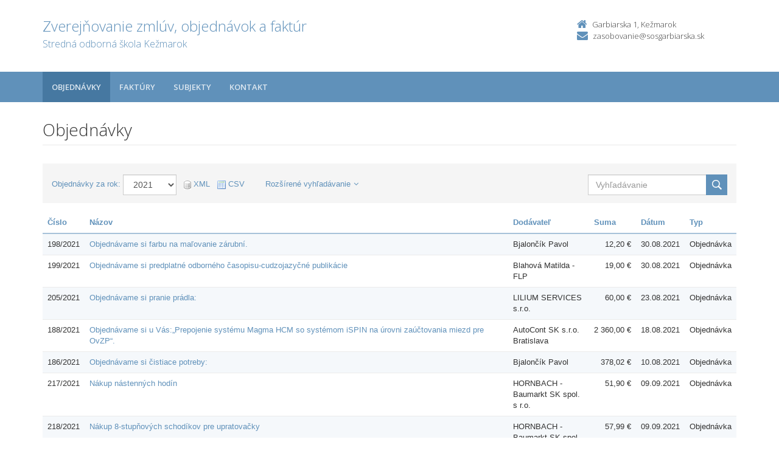

--- FILE ---
content_type: text/html; charset=UTF-8
request_url: https://zverejnovanie.po-kraj.sk/37880012/objednavky/?&order=45&art_rok=2021&page=7
body_size: 5850
content:
<!DOCTYPE html>
<!--[if lt IE 7 ]><html class="ie ie6 no-js" lang="sk"> <![endif]-->
<!--[if IE 7 ]><html class="ie ie7 no-js" lang="sk"> <![endif]-->
<!--[if IE 8 ]><html class="ie ie8 no-js" lang="sk"> <![endif]-->
<!--[if IE 9 ]><html class="ie ie9 no-js" lang="sk"> <![endif]-->
<!--[if (gte IE 10)|!(IE)]><!--><html class="no-js" lang="sk"> <!--<![endif]-->
<head>
<meta charset="utf-8" />
<meta name="generator" content="SysCom Content Management System (www.syscom.sk)" />
<meta name="viewport" content="width=device-width, initial-scale=1, maximum-scale=1" />
<link href="/include/plugins/bootstrap/css/bootstrap.min.css" type="text/css" rel="stylesheet" />
<link href="/include/plugins/font-awesome/css/font-awesome.min.css" type="text/css" rel="stylesheet" />
<link href="/include/styles.css" type="text/css" rel="stylesheet" />
<link href="/include/forms.css" type="text/css" rel="stylesheet" />
<link href="/include/custom.css" type="text/css" rel="stylesheet" />
<link href="/include/cols.css" type="text/css" rel="stylesheet" />
<link href="/include/datepicker/datepicker.css" type="text/css" rel="stylesheet" />
<title>Objednávky | Zverejňovanie</title>
<link href='//fonts.googleapis.com/css?family=Open+Sans:300,400,600,700&subset=latin,latin-ext' rel='stylesheet' type='text/css'>     
<!--[if lt IE 9]>
      <script src="//oss.maxcdn.com/libs/html5shiv/3.7.0/html5shiv.js"></script>
      <script src="//oss.maxcdn.com/libs/respond.js/1.4.2/respond.min.js"></script>
    <![endif]-->
<script type="text/javascript" src="/include/plugins/jquery-1.10.2.min.js"></script>
<script type="text/javascript" src="/include/plugins/jquery-migrate-1.2.1.min.js"></script>
<script type="text/javascript" src="/include/plugins/bootstrap/js/bootstrap.min.js"></script>
<script type="text/javascript" src="/include/plugins/bootstrap-hover-dropdown.min.js"></script>
<script type="text/javascript" src="/include/plugins/back-to-top.js"></script>
<script type="text/javascript" src="/include/plugins/jquery-placeholder/jquery.placeholder.js"></script>
<script type="text/javascript" src="/include/plugins/jflickrfeed/jflickrfeed.min.js"></script>
<script type="text/javascript" src="/include/main.js"></script>
<script type="text/javascript" src="/include/scripts.js"></script>
<script type="text/javascript" src="/include/datepicker/jquery.ui.core.js"></script>
<script type="text/javascript" src="/include/datepicker/jquery.ui.datepicker.js"></script>
<script type="text/javascript" src="/libs/js/frm/date.js"></script>
<script type="text/javascript" src="/libs/js/zmluva_auto.js"></script>
<script type="text/javascript">
$(document).ready(function(){
if (history.length > 0) {
  $('.butback a').bind('click',function(){history.back();});
} else {
  $('.butback').hide();
}
});
</script>
</head>
<body class="art-301682">
    <div class="wrapper">
        <!-- ******HEADER****** --> 
        <header class="header">
            <div class="header-main container">
                <h1 class="logo col-md-9 col-sm-9">
    <a href="/37880012/">
        
        <span class="nazov pull-left">Zverejňovanie zmlúv, objednávok a faktúr <span class="inst">Stredná odborná škola Kežmarok<span></span>
    </a>
</h1><!--//logo-->           
<div class="info col-md-3 col-sm-3">
   <div class="contact pull-right">
        <p class="phone"><i class="fa fa-home"></i>Garbiarska 1, Kežmarok</p> 
        <p class="email"><i class="fa fa-envelope"></i><a href="mailto:zasobovanie@sosgarbiarska.sk">zasobovanie@sosgarbiarska.sk</a></p>
    </div><!--//contact-->
</div><!--//info-->
            </div><!--//header-main-->
        </header><!--//header-->
        
        <!-- ******NAV****** -->
        <nav class="main-nav" role="navigation">
            <div class="container">
                <div class="navbar-header">
                    <button class="navbar-toggle" type="button" data-toggle="collapse" data-target="#navbar-collapse">
                        <span class="sr-only">Toggle navigation</span>
                        <span class="icon-bar"></span>
                        <span class="icon-bar"></span>
                        <span class="icon-bar"></span>
                    </button><!--//nav-toggle-->
                </div><!--//navbar-header-->            
                <div class="navbar-collapse collapse" id="navbar-collapse">
                    <ul class="nav navbar-nav">
                        <li class="nav-item"><a href="/37880012/objednavky/" class="sel1">Objednávky</a></li><li class="nav-item"><a href="/37880012/faktury/" class="sel">Faktúry</a></li>
                        <li class="nav-item"><a href="/37880012/subjekty/">Subjekty</a></li>
                        
                        <li class="nav-item"><a href="/37880012/kontakt/">Kontakt</a></li>
                    </ul><!--//nav-->
                </div><!--//navabr-collapse-->
            </div><!--//container-->
        </nav><!--//main-nav-->
         <!-- ******CONTENT****** --> 
        <div class="content container">
            <div class="page-wrapper">
                               <div class="page-content">
                    <div class="row page-row">
                        <div class="courses-wrapper col-md-12">  
<header class="page-heading clearfix">
    <h1 class="heading-title pull-left">Objednávky</h1>
</header>
        
<div class="course-list-header box clearfix">   
    <div class="summary pull-left form-inline">
        <label for="filter-year">Objednávky za rok:</label>
        <select class="form-control fld widthx" name="art_rok"onchange="var h=this.value; var z=''; var f='art_rok'; var p=h.substr(0,1); if (p=='+'){z='_od';h=h.substr(1,h.length)}; if (p=='-'){z='_do';h=h.substr(1,h.length)}; if (p=='_'){f='0';h=h.substr(1,h.length)};if (p=='*'){f='';h=h.substr(1,h.length)}; var linka='/37880012/objednavky/?&amp;order=45&'+f+z+'='+h;document.location=linka;return false;"><option value="0">Všetky</option><option value="2020">2020</option><option value="2021" selected="selected">2021</option><option value="2022">2022</option><option value="2023">2023</option><option value="2024">2024</option><option value="2025">2025</option><option value="2026">2026</option></select>
        <div class="export">
            <span class="separ">&nbsp;</span>
<a class="ico-xml direct" target="_blank" href="/37880012/objednavky/?export=xml&amp;order=45&amp;art_rok=2021"><img src="/images/ico-xml.png" alt="" /> <span>XML</span></a>
<span class="separ">&nbsp;</span>
<a class="ico-csv direct" target="_blank" href="/37880012/objednavky/?export=csv&amp;order=45&amp;art_rok=2021"><img src="/images/ico-csv.png" alt="" /> <span>CSV</span></a>
        </div>
        <a href="#" class="fullSearch">Rozšírené vyhľadávanie<i class="fa fa-angle-down"></i></a>
    </div>
    <div class="sort pull-right">                                
        <div class="search-box" data-order="45">
            <form action="/37880012/objednavky/" method="get" class="form-inline"><input class="form-control fld width1" type="text" name="search" value="" /><input type="hidden" name="art_rok" value="2021" /><input type="submit" name="hladat" value="Hľadať" /></form>
        </div>        
    </div><!--//sort-->
    <div class="pull-right search-form">
        <h2>Rozšírené vyhľadávanie</h2>
        <form id="frm_filter_3" action="/37880012/objednavky/" method="get" class="sc_frm form-horizontal sc_frm_basic"data-bsc="12"data-bsc-label="3"data-bsc-control="9"><div class="form-group fld_nazov">
    <div class="col-sm-3 col-md-2  control-label">
        <label  for="frm_filter_3_nazov">Číslo:</label>
    </div>
    <div class="col-sm-9 col-md-10">
        <input class="form-control fld width4" type="text" name="nazov" value="" maxlength="255" id="frm_filter_3_nazov" />
        
    </div>
</div>
<div class="form-group fld_art_predmet">
    <div class="col-sm-3 col-md-2  control-label">
        <label for="filterFrm_art_predmet">Predmet plnenia:</label>
    </div>
    <div class="col-sm-9 col-md-10 ">
        <input class="form-control fld width1" type="text" name="art_predmet" value="" maxlength="255" id="frm_filter_3_art_predmet" />
        
    </div>
</div>
<div class="form-group fld_art_dod_nazov">
    <div class="col-sm-3 col-md-2 control-label">
        <label for="filterFrm_art_dod_nazov">Dodávateľ:</label>
    </div>
    <div class="col-sm-9 col-md-10 ">
        <input class="form-control fld width1" type="text" name="art_dod_nazov" value="" maxlength="255" id="frm_filter_3_art_dod_nazov" />
        
    </div>
</div>
<div class="form-group fld_art_dod_ico">
    <div class="col-sm-3 col-md-2 control-label">
        <label  for="frm_filter_3_art_dod_ico">IČO:</label>
    </div>
    <div class="col-sm-9 col-md-10 ">
        <input class="form-control fld width2" type="text" name="art_dod_ico" value="" maxlength="255" id="frm_filter_3_art_dod_ico" />
        
    </div>
</div>
<!--
<div class="form-group [art_kategoria,3]">
    <div class="col-sm-3 col-md-2 control-label">
        [art_kategoria,1]
    </div>
    <div class="col-sm-9 col-md-10 ">
        [art_kategoria]
        [art_kategoria,2]
    </div>
</div>
-->
<div class="form-group [art_datum,3]">
    <div class="col-sm-3 col-md-2  control-label">
        <label>Dátum:</label>
    </div>
    <div class="col-sm-9 col-md-10">
         <div class="row">
            <div class="col-sm-2">
                <label>od:</label>
                <input class="form-control fld width5 scd_date" type="text" name="art_datum_od" value="" maxlength="15" id="frm_filter_3_art_datum_od" />
            </div>
            <div class="col-sm-2">
                <label>do:</label>
                <input class="form-control fld width5 scd_date" type="text" name="art_datum_do" value="" maxlength="15" id="frm_filter_3_art_datum_do" />
            </div>
        </div>
    </div>
</div>
<div class="form-group [art_suma,3]">
    <div class="col-sm-3 col-md-2  control-label">
        <label>Celková hodnota:</label>
    </div>
    <div class="col-sm-9 col-md-10 ">
        <div class="row">
            <div class="col-sm-2">
                <label>od:</label>
                <input class="form-control fld width5" type="text" name="art_suma_od" value="" maxlength="15" id="frm_filter_3_art_suma_od" />
            </div>
            <div class="col-sm-2">
                <label>do:</label>
                <input class="form-control fld width5" type="text" name="art_suma_do" value="" maxlength="15" id="frm_filter_3_art_suma_do" />
            </div>
        </div>
    </div>
</div>
<input id="frm_filter_3_ID" type="hidden" name="ID" value="301682" /><div class="form-group frmbutbg"><div class="col-sm-12"><button id="frm_filter_3_odoslat" class="btn btn-custom button0" type="submit" name="odoslat" value="Hľadať"  >Hľadať</button></div></div><input id="frm_filter_3_frm_id_frm_filter_3" type="hidden" name="frm_id_frm_filter_3" value="696cb07897728" /></form>
    </div>
</div>
<div class="col-1 col-3 col-7 col-9 col-12 col-19">
    <div class="table-responsive">

<table class="table table-striped table-responsive">
<thead>
   <tr>
    <th class="list-cislo"><a href="/37880012/objednavky/?order=1&amp;art_rok=2021">Číslo</a></th>
    <th class="list-predmet"><a href="/37880012/objednavky/?order=19&amp;art_rok=2021">Názov</a></th>     
    <th class="list-obs-nazov"><a href="/37880012/objednavky/?order=7&amp;art_rok=2021">Obstarávateľ</a></th>
    <th class="list-obs-ico"><a href="/37880012/objednavky/?order=9&amp;art_rok=2021">IČO Obs.</a></th>
    <th class="list-dod-nazov"><a href="/37880012/objednavky/?order=11&amp;art_rok=2021">Dodávateľ</a></th>
    <th class="list-dod-ico"><a href="/37880012/objednavky/?order=13&amp;art_rok=2021">IČO Dod.</a></th>
    <th class="list-kat"><a href="/37880012/objednavky/?order=17&amp;art_rok=2021">Kategória</a></th>
    <th class="list-suma"><a href="/37880012/objednavky/?order=29&amp;art_rok=2021">Suma</a></th>
    <th class="list-datum"><a href="/37880012/objednavky/?order=21&amp;art_rok=2021">Dátum</a></th>   
    <th class="list-datum-ucinnost"><a href="/37880012/objednavky/?order=23&amp;art_rok=2021">Dátum účinnosti</a></th>
    <th class="list-datum-plat-do"><a href="/37880012/objednavky/?order=27&amp;art_rok=2021">Dátum platnosti</a></th>
    <th class="list-datum-zver"><a href="/37880012/objednavky/?order=46&amp;art_rok=2021">Dátum zverejnenia&nbsp;<i class="fa fa-caret-up"></i></a></th>
    <th class="list-pod-meno"><a href="/37880012/objednavky/?order=47&amp;art_rok=2021">Dokument podpísal</a></th>
    <th class="list-pod-funkcia"><a href="/37880012/objednavky/?order=49&amp;art_rok=2021">Funkcia</a></th>
    <th class="list-typ"><a href="/37880012/objednavky/?order=55&amp;art_rok=2021">Typ</a></td>
   </tr>
</thead>
<tbody><tr>
    <td class="list-cislo">198/2021            </td>
    <td class="list-predmet"><a href="/37880012/objednavky/198/2021/" title="Zobraziť detail pre Objednávame si farbu na maľovanie zárubní.">Objednávame si farbu na maľovanie zárubní.</a></td>     
    <td class="list-obs-nazov">Stredná odborná škola Kežmarok</td>
    <td class="list-obs-ico">37880012</td>
    <td class="list-dod-nazov">Bjalončík Pavol</td>
    <td class="list-dod-ico">35215895</td>
    <td class="list-kat"></td>
    <td class="list-suma">12,20 €</td>
    <td class="list-datum">30.08.2021</td>   
    <td class="list-datum-ucinnost"></td>
    <td class="list-datum-plat-do"></td>
    <td class="list-datum-zver">08.09.2021</td>
    <td class="list-pod-meno">Ing. Vojtech Wagner</td>
    <td class="list-pod-funkcia"></td>
    <td class="list-typ">Objednávka</td>
</tr><tr>
    <td class="list-cislo">199/2021            </td>
    <td class="list-predmet"><a href="/37880012/objednavky/199/2021/" title="Zobraziť detail pre Objednávame si predplatné odborného časopisu-cudzojazyčné publikácie">Objednávame si predplatné odborného časopisu-cudzojazyčné publikácie</a></td>     
    <td class="list-obs-nazov">Stredná odborná škola Kežmarok</td>
    <td class="list-obs-ico">37880012</td>
    <td class="list-dod-nazov">Blahová Matilda - FLP</td>
    <td class="list-dod-ico">33621462</td>
    <td class="list-kat"></td>
    <td class="list-suma">19,00 €</td>
    <td class="list-datum">30.08.2021</td>   
    <td class="list-datum-ucinnost"></td>
    <td class="list-datum-plat-do"></td>
    <td class="list-datum-zver">08.09.2021</td>
    <td class="list-pod-meno">Ing. Vojtech Wagner</td>
    <td class="list-pod-funkcia"></td>
    <td class="list-typ">Objednávka</td>
</tr><tr>
    <td class="list-cislo">205/2021            </td>
    <td class="list-predmet"><a href="/37880012/objednavky/205/2021/" title="Zobraziť detail pre Objednávame si pranie prádla:">Objednávame si pranie prádla:</a></td>     
    <td class="list-obs-nazov">Stredná odborná škola Kežmarok</td>
    <td class="list-obs-ico">37880012</td>
    <td class="list-dod-nazov">LILIUM SERVICES s.r.o.</td>
    <td class="list-dod-ico">47700955</td>
    <td class="list-kat"></td>
    <td class="list-suma">60,00 €</td>
    <td class="list-datum">23.08.2021</td>   
    <td class="list-datum-ucinnost"></td>
    <td class="list-datum-plat-do"></td>
    <td class="list-datum-zver">08.09.2021</td>
    <td class="list-pod-meno">Ing. Vojtech Wagner</td>
    <td class="list-pod-funkcia"></td>
    <td class="list-typ">Objednávka</td>
</tr><tr>
    <td class="list-cislo">188/2021            </td>
    <td class="list-predmet"><a href="/37880012/objednavky/188/2021/" title="Zobraziť detail pre Objednávame si u Vás:„Prepojenie systému Magma HCM so systémom iSPIN na úrovni zaúčtovania miezd pre OvZP“. ">Objednávame si u Vás:„Prepojenie systému Magma HCM so systémom iSPIN na úrovni zaúčtovania miezd pre OvZP“. </a></td>     
    <td class="list-obs-nazov">Stredná odborná škola Kežmarok</td>
    <td class="list-obs-ico">37880012</td>
    <td class="list-dod-nazov">AutoCont SK s.r.o. Bratislava</td>
    <td class="list-dod-ico">36396222</td>
    <td class="list-kat"></td>
    <td class="list-suma">2 360,00 €</td>
    <td class="list-datum">18.08.2021</td>   
    <td class="list-datum-ucinnost"></td>
    <td class="list-datum-plat-do"></td>
    <td class="list-datum-zver">08.09.2021</td>
    <td class="list-pod-meno">Ing. Vojtech Wagner</td>
    <td class="list-pod-funkcia"></td>
    <td class="list-typ">Objednávka</td>
</tr><tr>
    <td class="list-cislo">186/2021            </td>
    <td class="list-predmet"><a href="/37880012/objednavky/186/2021/" title="Zobraziť detail pre Objednávame si čistiace potreby:">Objednávame si čistiace potreby:</a></td>     
    <td class="list-obs-nazov">Stredná odborná škola Kežmarok</td>
    <td class="list-obs-ico">37880012</td>
    <td class="list-dod-nazov">Bjalončík Pavol</td>
    <td class="list-dod-ico">35215895</td>
    <td class="list-kat"></td>
    <td class="list-suma">378,02 €</td>
    <td class="list-datum">10.08.2021</td>   
    <td class="list-datum-ucinnost"></td>
    <td class="list-datum-plat-do"></td>
    <td class="list-datum-zver">08.09.2021</td>
    <td class="list-pod-meno">Ing. Vojtech Wagner</td>
    <td class="list-pod-funkcia"></td>
    <td class="list-typ">Objednávka</td>
</tr><tr>
    <td class="list-cislo">217/2021            </td>
    <td class="list-predmet"><a href="/37880012/objednavky/217/2021/" title="Zobraziť detail pre Nákup nástenných hodín">Nákup nástenných hodín</a></td>     
    <td class="list-obs-nazov">Stredná odborná škola Kežmarok</td>
    <td class="list-obs-ico">37880012</td>
    <td class="list-dod-nazov">HORNBACH - Baumarkt SK spol. s r.o.</td>
    <td class="list-dod-ico">35838949</td>
    <td class="list-kat"></td>
    <td class="list-suma">51,90 €</td>
    <td class="list-datum">09.09.2021</td>   
    <td class="list-datum-ucinnost"></td>
    <td class="list-datum-plat-do"></td>
    <td class="list-datum-zver">09.09.2021</td>
    <td class="list-pod-meno">Ing. Vojtech Wagner</td>
    <td class="list-pod-funkcia"></td>
    <td class="list-typ">Objednávka</td>
</tr><tr>
    <td class="list-cislo">218/2021            </td>
    <td class="list-predmet"><a href="/37880012/objednavky/218/2021/" title="Zobraziť detail pre Nákup 8-stupňových schodíkov pre upratovačky">Nákup 8-stupňových schodíkov pre upratovačky</a></td>     
    <td class="list-obs-nazov">Stredná odborná škola Kežmarok</td>
    <td class="list-obs-ico">37880012</td>
    <td class="list-dod-nazov">HORNBACH - Baumarkt SK spol. s r.o.</td>
    <td class="list-dod-ico">35838949</td>
    <td class="list-kat"></td>
    <td class="list-suma">57,99 €</td>
    <td class="list-datum">09.09.2021</td>   
    <td class="list-datum-ucinnost"></td>
    <td class="list-datum-plat-do"></td>
    <td class="list-datum-zver">09.09.2021</td>
    <td class="list-pod-meno">Ing. Vojtech Wagner</td>
    <td class="list-pod-funkcia"></td>
    <td class="list-typ">Objednávka</td>
</tr><tr>
    <td class="list-cislo">219/2021            </td>
    <td class="list-predmet"><a href="/37880012/objednavky/219/2021/" title="Zobraziť detail pre Nákup uzatvárateľných sáčkov na samotesty pre žiakov">Nákup uzatvárateľných sáčkov na samotesty pre žiakov</a></td>     
    <td class="list-obs-nazov">Stredná odborná škola Kežmarok</td>
    <td class="list-obs-ico">37880012</td>
    <td class="list-dod-nazov">Kaufland Slovenská republika v.o.s.</td>
    <td class="list-dod-ico">35790164</td>
    <td class="list-kat"></td>
    <td class="list-suma">19,40 €</td>
    <td class="list-datum">10.09.2021</td>   
    <td class="list-datum-ucinnost"></td>
    <td class="list-datum-plat-do"></td>
    <td class="list-datum-zver">10.09.2021</td>
    <td class="list-pod-meno">Ing. Vojtech Wagner</td>
    <td class="list-pod-funkcia"></td>
    <td class="list-typ">Objednávka</td>
</tr><tr>
    <td class="list-cislo">220/2021            </td>
    <td class="list-predmet"><a href="/37880012/objednavky/220/2021/" title="Zobraziť detail pre Objednávame si u Vás pranie prádla pre ubytovanie a jedáleň.">Objednávame si u Vás pranie prádla pre ubytovanie a jedáleň.</a></td>     
    <td class="list-obs-nazov">Stredná odborná škola Kežmarok</td>
    <td class="list-obs-ico">37880012</td>
    <td class="list-dod-nazov">LILIUM SERVICES s.r.o.</td>
    <td class="list-dod-ico">47700955</td>
    <td class="list-kat"></td>
    <td class="list-suma">70,00 €</td>
    <td class="list-datum">10.09.2021</td>   
    <td class="list-datum-ucinnost"></td>
    <td class="list-datum-plat-do"></td>
    <td class="list-datum-zver">13.09.2021</td>
    <td class="list-pod-meno">Ing. Vojtech Wagner</td>
    <td class="list-pod-funkcia"></td>
    <td class="list-typ">Objednávka</td>
</tr><tr>
    <td class="list-cislo">221/2021            </td>
    <td class="list-predmet"><a href="/37880012/objednavky/221/2021/" title="Zobraziť detail pre Objednávame si zeleninu.">Objednávame si zeleninu.</a></td>     
    <td class="list-obs-nazov">Stredná odborná škola Kežmarok</td>
    <td class="list-obs-ico">37880012</td>
    <td class="list-dod-nazov">Marko Tatry s.r.o.</td>
    <td class="list-dod-ico">48324931</td>
    <td class="list-kat"></td>
    <td class="list-suma">30,54 €</td>
    <td class="list-datum">10.09.2021</td>   
    <td class="list-datum-ucinnost"></td>
    <td class="list-datum-plat-do"></td>
    <td class="list-datum-zver">13.09.2021</td>
    <td class="list-pod-meno">Ing. Vojtech Wagner</td>
    <td class="list-pod-funkcia"></td>
    <td class="list-typ">Objednávka</td>
</tr><tr>
    <td class="list-cislo">222/2021            </td>
    <td class="list-predmet"><a href="/37880012/objednavky/222/2021/" title="Zobraziť detail pre Nákup uzatvárateľných sáčkov na dezinfekčné prostriedky">Nákup uzatvárateľných sáčkov na dezinfekčné prostriedky</a></td>     
    <td class="list-obs-nazov">Stredná odborná škola Kežmarok</td>
    <td class="list-obs-ico">37880012</td>
    <td class="list-dod-nazov">Kaufland Slovenská republika v.o.s.</td>
    <td class="list-dod-ico">35790164</td>
    <td class="list-kat"></td>
    <td class="list-suma">15,54 €</td>
    <td class="list-datum">13.09.2021</td>   
    <td class="list-datum-ucinnost"></td>
    <td class="list-datum-plat-do"></td>
    <td class="list-datum-zver">13.09.2021</td>
    <td class="list-pod-meno">Ing. Vojtech Wagner</td>
    <td class="list-pod-funkcia"></td>
    <td class="list-typ">Objednávka</td>
</tr><tr>
    <td class="list-cislo">212/2021            </td>
    <td class="list-predmet"><a href="/37880012/objednavky/212/2021/" title="Zobraziť detail pre Objednávame si potraviny:">Objednávame si potraviny:</a></td>     
    <td class="list-obs-nazov">Stredná odborná škola Kežmarok</td>
    <td class="list-obs-ico">37880012</td>
    <td class="list-dod-nazov">SINTRA s.r.o.</td>
    <td class="list-dod-ico">00685232</td>
    <td class="list-kat"></td>
    <td class="list-suma">104,93 €</td>
    <td class="list-datum">07.09.2021</td>   
    <td class="list-datum-ucinnost"></td>
    <td class="list-datum-plat-do"></td>
    <td class="list-datum-zver">13.09.2021</td>
    <td class="list-pod-meno">Ing. Vojtech Wagner</td>
    <td class="list-pod-funkcia"></td>
    <td class="list-typ">Objednávka</td>
</tr><tr>
    <td class="list-cislo">202/2021            </td>
    <td class="list-predmet"><a href="/37880012/objednavky/202/2021/" title="Zobraziť detail pre Objednávame si zeleninu:">Objednávame si zeleninu:</a></td>     
    <td class="list-obs-nazov">Stredná odborná škola Kežmarok</td>
    <td class="list-obs-ico">37880012</td>
    <td class="list-dod-nazov">Marko Tatry s.r.o.</td>
    <td class="list-dod-ico">48324931</td>
    <td class="list-kat"></td>
    <td class="list-suma">85,11 €</td>
    <td class="list-datum">03.09.2021</td>   
    <td class="list-datum-ucinnost"></td>
    <td class="list-datum-plat-do"></td>
    <td class="list-datum-zver">13.09.2021</td>
    <td class="list-pod-meno">Ing. Vojtech Wagner</td>
    <td class="list-pod-funkcia"></td>
    <td class="list-typ">Objednávka</td>
</tr><tr>
    <td class="list-cislo">223/2021            </td>
    <td class="list-predmet"><a href="/37880012/objednavky/223/2021/" title="Zobraziť detail pre Nákup pracovnej obuvi pre upratovačky">Nákup pracovnej obuvi pre upratovačky</a></td>     
    <td class="list-obs-nazov">Stredná odborná škola Kežmarok</td>
    <td class="list-obs-ico">37880012</td>
    <td class="list-dod-nazov">Pracovné odevy KADO, s.r.o.</td>
    <td class="list-dod-ico">50637819</td>
    <td class="list-kat"></td>
    <td class="list-suma">194,66 €</td>
    <td class="list-datum">16.09.2021</td>   
    <td class="list-datum-ucinnost"></td>
    <td class="list-datum-plat-do"></td>
    <td class="list-datum-zver">16.09.2021</td>
    <td class="list-pod-meno">Ing. Vojtech Wagner</td>
    <td class="list-pod-funkcia"></td>
    <td class="list-typ">Objednávka</td>
</tr><tr>
    <td class="list-cislo">225/2021            </td>
    <td class="list-predmet"><a href="/37880012/objednavky/225/2021/" title="Zobraziť detail pre Objednávame si poštové známky:">Objednávame si poštové známky:</a></td>     
    <td class="list-obs-nazov">Stredná odborná škola Kežmarok</td>
    <td class="list-obs-ico">37880012</td>
    <td class="list-dod-nazov">Slovenská pošta, a.s.</td>
    <td class="list-dod-ico">36631124</td>
    <td class="list-kat"></td>
    <td class="list-suma">102,00 €</td>
    <td class="list-datum">13.09.2021</td>   
    <td class="list-datum-ucinnost"></td>
    <td class="list-datum-plat-do"></td>
    <td class="list-datum-zver">16.09.2021</td>
    <td class="list-pod-meno">Ing. Vojtech Wagner</td>
    <td class="list-pod-funkcia"></td>
    <td class="list-typ">Objednávka</td>
</tr><tr>
    <td class="list-cislo">228/2021            </td>
    <td class="list-predmet"><a href="/37880012/objednavky/228/2021/" title="Zobraziť detail pre Objednávame si mäso:">Objednávame si mäso:</a></td>     
    <td class="list-obs-nazov">Stredná odborná škola Kežmarok</td>
    <td class="list-obs-ico">37880012</td>
    <td class="list-dod-nazov">NORD SVIT, s.r.o.</td>
    <td class="list-dod-ico">36171093</td>
    <td class="list-kat"></td>
    <td class="list-suma">52,73 €</td>
    <td class="list-datum">17.09.2021</td>   
    <td class="list-datum-ucinnost"></td>
    <td class="list-datum-plat-do"></td>
    <td class="list-datum-zver">20.09.2021</td>
    <td class="list-pod-meno">Ing. Vojtech Wagner</td>
    <td class="list-pod-funkcia"></td>
    <td class="list-typ">Objednávka</td>
</tr><tr>
    <td class="list-cislo">229/2021            </td>
    <td class="list-predmet"><a href="/37880012/objednavky/229/2021/" title="Zobraziť detail pre Objednávame si zeleninu:">Objednávame si zeleninu:</a></td>     
    <td class="list-obs-nazov">Stredná odborná škola Kežmarok</td>
    <td class="list-obs-ico">37880012</td>
    <td class="list-dod-nazov">Marko Tatry s.r.o.</td>
    <td class="list-dod-ico">48324931</td>
    <td class="list-kat"></td>
    <td class="list-suma">64,66 €</td>
    <td class="list-datum">17.09.2021</td>   
    <td class="list-datum-ucinnost"></td>
    <td class="list-datum-plat-do"></td>
    <td class="list-datum-zver">20.09.2021</td>
    <td class="list-pod-meno">Ing. Vojtech Wagner</td>
    <td class="list-pod-funkcia"></td>
    <td class="list-typ">Objednávka</td>
</tr><tr>
    <td class="list-cislo">224/2021            </td>
    <td class="list-predmet"><a href="/37880012/objednavky/224/2021/" title="Zobraziť detail pre Objednávame si mäso">Objednávame si mäso</a></td>     
    <td class="list-obs-nazov">Stredná odborná škola Kežmarok</td>
    <td class="list-obs-ico">37880012</td>
    <td class="list-dod-nazov">NORD SVIT, s.r.o.</td>
    <td class="list-dod-ico">36171093</td>
    <td class="list-kat"></td>
    <td class="list-suma">80,34 €</td>
    <td class="list-datum">10.09.2021</td>   
    <td class="list-datum-ucinnost"></td>
    <td class="list-datum-plat-do"></td>
    <td class="list-datum-zver">20.09.2021</td>
    <td class="list-pod-meno">Ing. Vojtech Wagner</td>
    <td class="list-pod-funkcia"></td>
    <td class="list-typ">Objednávka</td>
</tr><tr>
    <td class="list-cislo">227/2021            </td>
    <td class="list-predmet"><a href="/37880012/objednavky/227/2021/" title="Zobraziť detail pre Objednávame si u Vás potraviny:">Objednávame si u Vás potraviny:</a></td>     
    <td class="list-obs-nazov">Stredná odborná škola Kežmarok</td>
    <td class="list-obs-ico">37880012</td>
    <td class="list-dod-nazov">DELTA Kežmarok Milan Šoltés</td>
    <td class="list-dod-ico">30259908</td>
    <td class="list-kat"></td>
    <td class="list-suma">226,36 €</td>
    <td class="list-datum">13.09.2021</td>   
    <td class="list-datum-ucinnost"></td>
    <td class="list-datum-plat-do"></td>
    <td class="list-datum-zver">20.09.2021</td>
    <td class="list-pod-meno">Ing. Vojtech Wagner</td>
    <td class="list-pod-funkcia"></td>
    <td class="list-typ">Objednávka</td>
</tr><tr>
    <td class="list-cislo">232/2021            </td>
    <td class="list-predmet"><a href="/37880012/objednavky/232/2021/" title="Zobraziť detail pre Objednávame si tonery:">Objednávame si tonery:</a></td>     
    <td class="list-obs-nazov">Stredná odborná škola Kežmarok</td>
    <td class="list-obs-ico">37880012</td>
    <td class="list-dod-nazov">Adamec Jaroslav- Phobosstudio</td>
    <td class="list-dod-ico">41596404</td>
    <td class="list-kat"></td>
    <td class="list-suma">330,70 €</td>
    <td class="list-datum">20.09.2021</td>   
    <td class="list-datum-ucinnost"></td>
    <td class="list-datum-plat-do"></td>
    <td class="list-datum-zver">21.09.2021</td>
    <td class="list-pod-meno">Ing. Vojtech Wagner</td>
    <td class="list-pod-funkcia"></td>
    <td class="list-typ">Objednávka</td>
</tr><tr>
    <td class="list-cislo">234/2021            </td>
    <td class="list-predmet"><a href="/37880012/objednavky/234/2021/" title="Zobraziť detail pre Objednávame si u Vás čistiace prostriedky do konvektomatu:">Objednávame si u Vás čistiace prostriedky do konvektomatu:</a></td>     
    <td class="list-obs-nazov">Stredná odborná škola Kežmarok</td>
    <td class="list-obs-ico">37880012</td>
    <td class="list-dod-nazov">OMES s.r.o.</td>
    <td class="list-dod-ico">47505214</td>
    <td class="list-kat"></td>
    <td class="list-suma">263,06 €</td>
    <td class="list-datum">16.09.2021</td>   
    <td class="list-datum-ucinnost"></td>
    <td class="list-datum-plat-do"></td>
    <td class="list-datum-zver">22.09.2021</td>
    <td class="list-pod-meno">Ing. Vojtech Wagner</td>
    <td class="list-pod-funkcia"></td>
    <td class="list-typ">Objednávka</td>
</tr><tr>
    <td class="list-cislo">226/2021            </td>
    <td class="list-predmet"><a href="/37880012/objednavky/226/2021/" title="Zobraziť detail pre Objednávame si u Vás potraviny:">Objednávame si u Vás potraviny:</a></td>     
    <td class="list-obs-nazov">Stredná odborná škola Kežmarok</td>
    <td class="list-obs-ico">37880012</td>
    <td class="list-dod-nazov">SINTRA s.r.o.</td>
    <td class="list-dod-ico">00685232</td>
    <td class="list-kat"></td>
    <td class="list-suma">86,55 €</td>
    <td class="list-datum">16.09.2021</td>   
    <td class="list-datum-ucinnost"></td>
    <td class="list-datum-plat-do"></td>
    <td class="list-datum-zver">22.09.2021</td>
    <td class="list-pod-meno">Ing. Vojtech Wagner</td>
    <td class="list-pod-funkcia"></td>
    <td class="list-typ">Objednávka</td>
</tr><tr>
    <td class="list-cislo">240/2021            </td>
    <td class="list-predmet"><a href="/37880012/objednavky/240/2021/" title="Zobraziť detail pre Nákup potravín">Nákup potravín</a></td>     
    <td class="list-obs-nazov">Stredná odborná škola Kežmarok</td>
    <td class="list-obs-ico">37880012</td>
    <td class="list-dod-nazov">TESCO STORES SR, Kežmarok</td>
    <td class="list-dod-ico">31321828</td>
    <td class="list-kat"></td>
    <td class="list-suma">13,56 €</td>
    <td class="list-datum">22.09.2021</td>   
    <td class="list-datum-ucinnost"></td>
    <td class="list-datum-plat-do"></td>
    <td class="list-datum-zver">24.09.2021</td>
    <td class="list-pod-meno">Ing. Vojtech Wagner</td>
    <td class="list-pod-funkcia"></td>
    <td class="list-typ">Objednávka</td>
</tr><tr>
    <td class="list-cislo">239/2021            </td>
    <td class="list-predmet"><a href="/37880012/objednavky/239/2021/" title="Zobraziť detail pre Objednávame si u Vás inštaláciu modulu k elektronickej výplatnej páske.">Objednávame si u Vás inštaláciu modulu k elektronickej výplatnej páske.</a></td>     
    <td class="list-obs-nazov">Stredná odborná škola Kežmarok</td>
    <td class="list-obs-ico">37880012</td>
    <td class="list-dod-nazov">AutoCont SK s.r.o. Bratislava</td>
    <td class="list-dod-ico">36396222</td>
    <td class="list-kat"></td>
    <td class="list-suma">215,10 €</td>
    <td class="list-datum">23.09.2021</td>   
    <td class="list-datum-ucinnost"></td>
    <td class="list-datum-plat-do"></td>
    <td class="list-datum-zver">24.09.2021</td>
    <td class="list-pod-meno">Ing. Vojtech Wagner</td>
    <td class="list-pod-funkcia"></td>
    <td class="list-typ">Objednávka</td>
</tr><tr>
    <td class="list-cislo">243/2021            </td>
    <td class="list-predmet"><a href="/37880012/objednavky/243/2021/" title="Zobraziť detail pre Objednávame si Ročné predplatné so zľavou:Burda style">Objednávame si Ročné predplatné so zľavou:Burda style</a></td>     
    <td class="list-obs-nazov">Stredná odborná škola Kežmarok</td>
    <td class="list-obs-ico">37880012</td>
    <td class="list-dod-nazov">MAGNET PRESS, SLOVAKIA s.r.o.</td>
    <td class="list-dod-ico">31356958</td>
    <td class="list-kat"></td>
    <td class="list-suma">39,50 €</td>
    <td class="list-datum">27.09.2021</td>   
    <td class="list-datum-ucinnost"></td>
    <td class="list-datum-plat-do"></td>
    <td class="list-datum-zver">27.09.2021</td>
    <td class="list-pod-meno">Ing. Vojtech Wagner</td>
    <td class="list-pod-funkcia"></td>
    <td class="list-typ">Objednávka</td>
</tr><tr>
    <td class="list-cislo">233/2021            </td>
    <td class="list-predmet"><a href="/37880012/objednavky/233/2021/" title="Zobraziť detail pre Objednávame si u Vás vypracovanie súťažných podkladov a realizáciu zákazky o verejnom obstarávaní za účelom dodávateľa tovaru na predmet zákazky &quot;Rekonštrukcia a modernizácia kuchyne ako Stredisko praktického vyučovania-2&quot;">Objednávame si u Vás vypracovanie súťažných podkladov a realizáciu zákazky o verejnom obstarávaní za účelom dodávateľa tovaru na predmet zákazky &quot;Rekonštrukcia a modernizácia kuchyne ako Stredisko praktického vyučovania-2&quot;</a></td>     
    <td class="list-obs-nazov">Stredná odborná škola Kežmarok</td>
    <td class="list-obs-ico">37880012</td>
    <td class="list-dod-nazov">Kovalík Miroslav, Mgr.-ORIM</td>
    <td class="list-dod-ico">40291642</td>
    <td class="list-kat"></td>
    <td class="list-suma">850,00 €</td>
    <td class="list-datum">21.09.2021</td>   
    <td class="list-datum-ucinnost"></td>
    <td class="list-datum-plat-do"></td>
    <td class="list-datum-zver">27.09.2021</td>
    <td class="list-pod-meno">Ing. Vojtech Wagner</td>
    <td class="list-pod-funkcia"></td>
    <td class="list-typ">Objednávka</td>
</tr><tr>
    <td class="list-cislo">235/2021            </td>
    <td class="list-predmet"><a href="/37880012/objednavky/235/2021/" title="Zobraziť detail pre Objednávame si u Vás magnetickú tabuľu:">Objednávame si u Vás magnetickú tabuľu:</a></td>     
    <td class="list-obs-nazov">Stredná odborná škola Kežmarok</td>
    <td class="list-obs-ico">37880012</td>
    <td class="list-dod-nazov">LEONESS, s. r. o.</td>
    <td class="list-dod-ico">46173641</td>
    <td class="list-kat"></td>
    <td class="list-suma">140,00 €</td>
    <td class="list-datum">22.09.2021</td>   
    <td class="list-datum-ucinnost"></td>
    <td class="list-datum-plat-do"></td>
    <td class="list-datum-zver">27.09.2021</td>
    <td class="list-pod-meno">Ing. Vojtech Wagner</td>
    <td class="list-pod-funkcia"></td>
    <td class="list-typ">Objednávka</td>
</tr><tr>
    <td class="list-cislo">237/2021            </td>
    <td class="list-predmet"><a href="/37880012/objednavky/237/2021/" title="Zobraziť detail pre Nákup dezinfekčných prostriedkov:">Nákup dezinfekčných prostriedkov:</a></td>     
    <td class="list-obs-nazov">Stredná odborná škola Kežmarok</td>
    <td class="list-obs-ico">37880012</td>
    <td class="list-dod-nazov">LIDL, Kežmarok</td>
    <td class="list-dod-ico">35793783</td>
    <td class="list-kat"></td>
    <td class="list-suma">188,37 €</td>
    <td class="list-datum">22.09.2021</td>   
    <td class="list-datum-ucinnost"></td>
    <td class="list-datum-plat-do"></td>
    <td class="list-datum-zver">27.09.2021</td>
    <td class="list-pod-meno">Ing. Vojtech Wagner</td>
    <td class="list-pod-funkcia"></td>
    <td class="list-typ">Objednávka</td>
</tr><tr>
    <td class="list-cislo">238/2021            </td>
    <td class="list-predmet"><a href="/37880012/objednavky/238/2021/" title="Zobraziť detail pre Objednávame si mäso a mäsové výrobky:">Objednávame si mäso a mäsové výrobky:</a></td>     
    <td class="list-obs-nazov">Stredná odborná škola Kežmarok</td>
    <td class="list-obs-ico">37880012</td>
    <td class="list-dod-nazov">NORD SVIT, s.r.o.</td>
    <td class="list-dod-ico">36171093</td>
    <td class="list-kat"></td>
    <td class="list-suma">126,46 €</td>
    <td class="list-datum">22.09.2021</td>   
    <td class="list-datum-ucinnost"></td>
    <td class="list-datum-plat-do"></td>
    <td class="list-datum-zver">27.09.2021</td>
    <td class="list-pod-meno">Ing. Vojtech Wagner</td>
    <td class="list-pod-funkcia"></td>
    <td class="list-typ">Objednávka</td>
</tr><tr>
    <td class="list-cislo">242/2021            </td>
    <td class="list-predmet"><a href="/37880012/objednavky/242/2021/" title="Zobraziť detail pre Objednávame si u Vás pracovné a plánovacie kalendáre">Objednávame si u Vás pracovné a plánovacie kalendáre</a></td>     
    <td class="list-obs-nazov">Stredná odborná škola Kežmarok</td>
    <td class="list-obs-ico">37880012</td>
    <td class="list-dod-nazov">LUSILA, s.r.o.</td>
    <td class="list-dod-ico">36485608</td>
    <td class="list-kat"></td>
    <td class="list-suma">58,52 €</td>
    <td class="list-datum">24.09.2021</td>   
    <td class="list-datum-ucinnost"></td>
    <td class="list-datum-plat-do"></td>
    <td class="list-datum-zver">27.09.2021</td>
    <td class="list-pod-meno">Ing. Vojtech Wagner</td>
    <td class="list-pod-funkcia"></td>
    <td class="list-typ">Objednávka</td>
</tr></tbody>
</table>
</div>
<div align="center" class="pagelist"><a class="pagination-prev" title="Predchadzajuca-strana" href="/37880012/objednavky/?&amp;order=45&amp;art_rok=2021&amp;page=6">&laquo;</a>  <a href="/37880012/objednavky/?&amp;order=45&amp;art_rok=2021&amp;page=2" title="Stranka 3">3</a> <a href="/37880012/objednavky/?&amp;order=45&amp;art_rok=2021&amp;page=3" title="Stranka 4">4</a> <a href="/37880012/objednavky/?&amp;order=45&amp;art_rok=2021&amp;page=4" title="Stranka 5">5</a> <a href="/37880012/objednavky/?&amp;order=45&amp;art_rok=2021&amp;page=5" title="Stranka 6">6</a> <a href="/37880012/objednavky/?&amp;order=45&amp;art_rok=2021&amp;page=6" title="Stranka 7">7</a> <b title="Aktualna-stranka">8</b> <a href="/37880012/objednavky/?&amp;order=45&amp;art_rok=2021&amp;page=8" title="Stranka 9">9</a> <a href="/37880012/objednavky/?&amp;order=45&amp;art_rok=2021&amp;page=9" title="Stranka 10">10</a> <a href="/37880012/objednavky/?&amp;order=45&amp;art_rok=2021&amp;page=10" title="Stranka 11">11</a> <a href="/37880012/objednavky/?&amp;order=45&amp;art_rok=2021&amp;page=11" title="Stranka 12">12</a> <a href="/37880012/objednavky/?&amp;order=45&amp;art_rok=2021&amp;page=12" title="Stranka 13">13</a> <a class="pagination-next" title="Nasledujuca-strana" href="/37880012/objednavky/?&amp;order=45&amp;art_rok=2021&amp;page=8">&raquo;</a></div>
</div>
</div>
</div><!--//page-row-->
                </div><!--//page-content-->
</div><!--//page--> 
        </div><!--//content-->
    </div><!--//wrapper-->
 <!-- ******FOOTER****** --> 
    <footer class="footer">
        <div class="bottom-bar">
            <div class="container">
                <div class="row">
                    <small class="copyright col-md-6 col-sm-12 col-xs-12">Copyright &copy; 2015 Zverejnovanie.sk | Všetky práva vyhradené</small>
                    <small class="createdby col-md-6 col-sm-12 col-xs-12 pull-right"><a href="https://www.aglo.sk/">Tvroba stránok</a> - Aglo Solutions | <a href="https://www.syscom.sk/">Redakčný systém</a> - SysCom</small>
                </div><!--//row-->
            </div><!--//container-->
        </div><!--//bottom-bar-->
    </footer><!--//footer-->
</html>


--- FILE ---
content_type: application/javascript
request_url: https://zverejnovanie.po-kraj.sk/include/main.js
body_size: 1145
content:
var map;
$(document).ready(function() {


    /* ======= jQuery Placeholder ======= */
    $('input, textarea').placeholder();
    
    
    /* ======= Carousels ======= */
    $('#news-carousel').carousel({interval: false});
    $('#videos-carousel').carousel({interval: false});
    $('#testimonials-carousel').carousel({interval: 6000, pause: "hover"});
    $('#awards-carousel').carousel({interval: false});
    
    
    /* ======= Flickr PhotoStream ======= */
    $('#flickr-photos').jflickrfeed({
        limit: 12,
        qstrings: {
        id: '32104790@N02' /* Use idGettr.com to find the flickr user id */
        },
        itemTemplate:
            '<li>' +
            '<a rel="prettyPhoto[flickr]" href="{{image}}" title="{{title}}">' +
            	'<img src="{{image_s}}" alt="{{title}}" />' +
            '</a>' +
            '</li>'
			
    }, function(data) {
    	$('#flickr-photos a').prettyPhoto();
    });
    

    
    /* ======= Twitter Bootstrap hover dropdown ======= */
    
    // apply dropdownHover to all elements with the data-hover="dropdown" attribute
    $('[data-hover="dropdown"]').dropdownHover();
    
    
    /* ======= Style Switcher ======= */
    
    $('#config-trigger').on('click', function(e) {
        var $panel = $('#config-panel');
        var panelVisible = $('#config-panel').is(':visible');
        if (panelVisible) {
            $panel.hide();        
        } else {
            $panel.show();
        }
        e.preventDefault();
    });
    
    $('#config-close').on('click', function(e) {
        e.preventDefault();
        $('#config-panel').hide();
    });
    
    
    $('#color-options a').on('click', function(e) { 
        var $styleSheet = $(this).attr('data-style');
        var $logoImage = $(this).attr('data-logo');
		$('#theme-style').attr('href', $styleSheet);
		$('#logo').attr('src', $logoImage);		
				
		var $listItem = $(this).closest('li');
		$listItem.addClass('active');
		$listItem.siblings().removeClass('active');
		
		e.preventDefault();
		
	});

    $('.search-box input[name="search"]').attr('placeholder','Vyhľadávanie');



    $('select[name="order"]').bind('change',function(){
       document.location.href="?order="+parseInt($(this).val());
    });

});